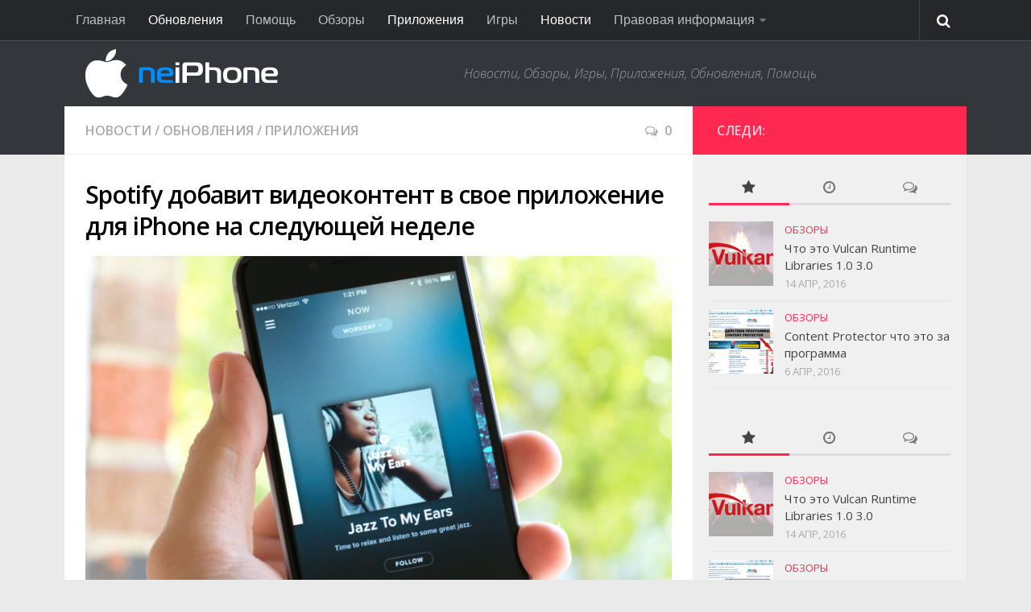

--- FILE ---
content_type: text/html; charset=UTF-8
request_url: https://neiphone.com/spotify-dobavit-videokontent-v-svoe-prilozhenie-dlya-iphone-na-sleduyushhey-nedele
body_size: 17645
content:
<!DOCTYPE html> 
<html class="no-js" lang="ru-RU">

<head>
	<meta charset="UTF-8">
	<meta name="viewport" content="width=device-width, initial-scale=1.0">

	<title>Spotify добавит видеоконтент в свое приложение для iPhone на следующей неделе</title>

	<link rel="pingback" href="http://neiphone.com/xmlrpc.php">
	<link rel="shortcut icon" type="image/ico" href="http://neiphone.com/favicon.ico" />
	<meta name='robots' content='max-image-preview:large' />
<script>document.documentElement.className = document.documentElement.className.replace("no-js","js");</script>

<!-- This site is optimized with the Yoast SEO plugin v13.3 - https://yoast.com/wordpress/plugins/seo/ -->
<meta name="robots" content="max-snippet:-1, max-image-preview:large, max-video-preview:-1"/>
<link rel="canonical" href="https://neiphone.com/spotify-dobavit-videokontent-v-svoe-prilozhenie-dlya-iphone-na-sleduyushhey-nedele" />
<meta property="og:locale" content="ru_RU" />
<meta property="og:type" content="article" />
<meta property="og:title" content="Spotify добавит видеоконтент в свое приложение для iPhone на следующей неделе" />
<meta property="og:description" content="Некоторые пользователи Spotify на iPhone смогут смотреть видео, транслировать музыку, и все это примерно через неделю. Приложение будет обновлено для поддержки видеоконтента для пользователей в США, Великобритании, Германии и Швеции. Spotify впервые объявил о&#046;&#046;&#046;" />
<meta property="og:url" content="https://neiphone.com/spotify-dobavit-videokontent-v-svoe-prilozhenie-dlya-iphone-na-sleduyushhey-nedele" />
<meta property="og:site_name" content="Neiphone.com" />
<meta property="article:publisher" content="https://www.facebook.com/neiphone" />
<meta property="article:tag" content="Spotify" />
<meta property="article:tag" content="видеоконтент" />
<meta property="article:section" content="новости" />
<meta property="article:published_time" content="2016-01-26T01:50:07+00:00" />
<meta property="og:image" content="https://neiphone.com/wp-content/uploads/2016/01/spotify-now-iphone6-hero.jpg" />
<meta property="og:image:secure_url" content="https://neiphone.com/wp-content/uploads/2016/01/spotify-now-iphone6-hero.jpg" />
<meta property="og:image:width" content="1600" />
<meta property="og:image:height" content="1200" />
<script type='application/ld+json' class='yoast-schema-graph yoast-schema-graph--main'>{"@context":"https://schema.org","@graph":[{"@type":"WebSite","@id":"https://neiphone.com/#website","url":"https://neiphone.com/","name":"Neiphone.com","inLanguage":"ru-RU","description":"\u041d\u043e\u0432\u043e\u0441\u0442\u0438, \u041e\u0431\u0437\u043e\u0440\u044b, \u0418\u0433\u0440\u044b, \u041f\u0440\u0438\u043b\u043e\u0436\u0435\u043d\u0438\u044f, \u041e\u0431\u043d\u043e\u0432\u043b\u0435\u043d\u0438\u044f, \u041f\u043e\u043c\u043e\u0449\u044c","potentialAction":[{"@type":"SearchAction","target":"https://neiphone.com/?s={search_term_string}","query-input":"required name=search_term_string"}]},{"@type":"ImageObject","@id":"https://neiphone.com/spotify-dobavit-videokontent-v-svoe-prilozhenie-dlya-iphone-na-sleduyushhey-nedele#primaryimage","inLanguage":"ru-RU","url":"https://neiphone.com/wp-content/uploads/2016/01/spotify-now-iphone6-hero.jpg","width":1600,"height":1200},{"@type":"WebPage","@id":"https://neiphone.com/spotify-dobavit-videokontent-v-svoe-prilozhenie-dlya-iphone-na-sleduyushhey-nedele#webpage","url":"https://neiphone.com/spotify-dobavit-videokontent-v-svoe-prilozhenie-dlya-iphone-na-sleduyushhey-nedele","name":"Spotify \u0434\u043e\u0431\u0430\u0432\u0438\u0442 \u0432\u0438\u0434\u0435\u043e\u043a\u043e\u043d\u0442\u0435\u043d\u0442 \u0432 \u0441\u0432\u043e\u0435 \u043f\u0440\u0438\u043b\u043e\u0436\u0435\u043d\u0438\u0435 \u0434\u043b\u044f iPhone \u043d\u0430 \u0441\u043b\u0435\u0434\u0443\u044e\u0449\u0435\u0439 \u043d\u0435\u0434\u0435\u043b\u0435","isPartOf":{"@id":"https://neiphone.com/#website"},"inLanguage":"ru-RU","primaryImageOfPage":{"@id":"https://neiphone.com/spotify-dobavit-videokontent-v-svoe-prilozhenie-dlya-iphone-na-sleduyushhey-nedele#primaryimage"},"datePublished":"2016-01-26T01:50:07+00:00","dateModified":"2016-01-26T01:50:07+00:00","author":{"@id":"https://neiphone.com/#/schema/person/aa864f3ae28cf9ce2391729bd05b1036"},"potentialAction":[{"@type":"ReadAction","target":["https://neiphone.com/spotify-dobavit-videokontent-v-svoe-prilozhenie-dlya-iphone-na-sleduyushhey-nedele"]}]},{"@type":["Person"],"@id":"https://neiphone.com/#/schema/person/aa864f3ae28cf9ce2391729bd05b1036","name":"dantes","image":{"@type":"ImageObject","@id":"https://neiphone.com/#authorlogo","inLanguage":"ru-RU","url":"https://secure.gravatar.com/avatar/be6a66f661d6481963cd7245cd5b7925?s=96&d=mm&r=g","caption":"dantes"},"sameAs":[]}]}</script>
<!-- / Yoast SEO plugin. -->

<link rel='dns-prefetch' href='//s.w.org' />
<link rel="alternate" type="application/rss+xml" title="Neiphone.com &raquo; Лента" href="https://neiphone.com/feed" />
<link rel="alternate" type="application/rss+xml" title="Neiphone.com &raquo; Лента комментариев" href="https://neiphone.com/comments/feed" />
<link href="//fonts.googleapis.com/css?family=Open+Sans:400,400italic,300italic,300,600&subset=latin,cyrillic-ext" rel="stylesheet" type="text/css">
<link rel="alternate" type="application/rss+xml" title="Neiphone.com &raquo; Лента комментариев к &laquo;Spotify добавит видеоконтент в свое приложение для iPhone на следующей неделе&raquo;" href="https://neiphone.com/spotify-dobavit-videokontent-v-svoe-prilozhenie-dlya-iphone-na-sleduyushhey-nedele/feed" />
<script type="text/javascript">
window._wpemojiSettings = {"baseUrl":"https:\/\/s.w.org\/images\/core\/emoji\/14.0.0\/72x72\/","ext":".png","svgUrl":"https:\/\/s.w.org\/images\/core\/emoji\/14.0.0\/svg\/","svgExt":".svg","source":{"concatemoji":"https:\/\/neiphone.com\/wp-includes\/js\/wp-emoji-release.min.js?ver=6.0.1"}};
/*! This file is auto-generated */
!function(e,a,t){var n,r,o,i=a.createElement("canvas"),p=i.getContext&&i.getContext("2d");function s(e,t){var a=String.fromCharCode,e=(p.clearRect(0,0,i.width,i.height),p.fillText(a.apply(this,e),0,0),i.toDataURL());return p.clearRect(0,0,i.width,i.height),p.fillText(a.apply(this,t),0,0),e===i.toDataURL()}function c(e){var t=a.createElement("script");t.src=e,t.defer=t.type="text/javascript",a.getElementsByTagName("head")[0].appendChild(t)}for(o=Array("flag","emoji"),t.supports={everything:!0,everythingExceptFlag:!0},r=0;r<o.length;r++)t.supports[o[r]]=function(e){if(!p||!p.fillText)return!1;switch(p.textBaseline="top",p.font="600 32px Arial",e){case"flag":return s([127987,65039,8205,9895,65039],[127987,65039,8203,9895,65039])?!1:!s([55356,56826,55356,56819],[55356,56826,8203,55356,56819])&&!s([55356,57332,56128,56423,56128,56418,56128,56421,56128,56430,56128,56423,56128,56447],[55356,57332,8203,56128,56423,8203,56128,56418,8203,56128,56421,8203,56128,56430,8203,56128,56423,8203,56128,56447]);case"emoji":return!s([129777,127995,8205,129778,127999],[129777,127995,8203,129778,127999])}return!1}(o[r]),t.supports.everything=t.supports.everything&&t.supports[o[r]],"flag"!==o[r]&&(t.supports.everythingExceptFlag=t.supports.everythingExceptFlag&&t.supports[o[r]]);t.supports.everythingExceptFlag=t.supports.everythingExceptFlag&&!t.supports.flag,t.DOMReady=!1,t.readyCallback=function(){t.DOMReady=!0},t.supports.everything||(n=function(){t.readyCallback()},a.addEventListener?(a.addEventListener("DOMContentLoaded",n,!1),e.addEventListener("load",n,!1)):(e.attachEvent("onload",n),a.attachEvent("onreadystatechange",function(){"complete"===a.readyState&&t.readyCallback()})),(e=t.source||{}).concatemoji?c(e.concatemoji):e.wpemoji&&e.twemoji&&(c(e.twemoji),c(e.wpemoji)))}(window,document,window._wpemojiSettings);
</script>
<style type="text/css">
img.wp-smiley,
img.emoji {
	display: inline !important;
	border: none !important;
	box-shadow: none !important;
	height: 1em !important;
	width: 1em !important;
	margin: 0 0.07em !important;
	vertical-align: -0.1em !important;
	background: none !important;
	padding: 0 !important;
}
</style>
	<link rel='stylesheet' id='wp-block-library-css'  href='https://neiphone.com/wp-includes/css/dist/block-library/style.min.css?ver=6.0.1' type='text/css' media='all' />
<style id='global-styles-inline-css' type='text/css'>
body{--wp--preset--color--black: #000000;--wp--preset--color--cyan-bluish-gray: #abb8c3;--wp--preset--color--white: #ffffff;--wp--preset--color--pale-pink: #f78da7;--wp--preset--color--vivid-red: #cf2e2e;--wp--preset--color--luminous-vivid-orange: #ff6900;--wp--preset--color--luminous-vivid-amber: #fcb900;--wp--preset--color--light-green-cyan: #7bdcb5;--wp--preset--color--vivid-green-cyan: #00d084;--wp--preset--color--pale-cyan-blue: #8ed1fc;--wp--preset--color--vivid-cyan-blue: #0693e3;--wp--preset--color--vivid-purple: #9b51e0;--wp--preset--gradient--vivid-cyan-blue-to-vivid-purple: linear-gradient(135deg,rgba(6,147,227,1) 0%,rgb(155,81,224) 100%);--wp--preset--gradient--light-green-cyan-to-vivid-green-cyan: linear-gradient(135deg,rgb(122,220,180) 0%,rgb(0,208,130) 100%);--wp--preset--gradient--luminous-vivid-amber-to-luminous-vivid-orange: linear-gradient(135deg,rgba(252,185,0,1) 0%,rgba(255,105,0,1) 100%);--wp--preset--gradient--luminous-vivid-orange-to-vivid-red: linear-gradient(135deg,rgba(255,105,0,1) 0%,rgb(207,46,46) 100%);--wp--preset--gradient--very-light-gray-to-cyan-bluish-gray: linear-gradient(135deg,rgb(238,238,238) 0%,rgb(169,184,195) 100%);--wp--preset--gradient--cool-to-warm-spectrum: linear-gradient(135deg,rgb(74,234,220) 0%,rgb(151,120,209) 20%,rgb(207,42,186) 40%,rgb(238,44,130) 60%,rgb(251,105,98) 80%,rgb(254,248,76) 100%);--wp--preset--gradient--blush-light-purple: linear-gradient(135deg,rgb(255,206,236) 0%,rgb(152,150,240) 100%);--wp--preset--gradient--blush-bordeaux: linear-gradient(135deg,rgb(254,205,165) 0%,rgb(254,45,45) 50%,rgb(107,0,62) 100%);--wp--preset--gradient--luminous-dusk: linear-gradient(135deg,rgb(255,203,112) 0%,rgb(199,81,192) 50%,rgb(65,88,208) 100%);--wp--preset--gradient--pale-ocean: linear-gradient(135deg,rgb(255,245,203) 0%,rgb(182,227,212) 50%,rgb(51,167,181) 100%);--wp--preset--gradient--electric-grass: linear-gradient(135deg,rgb(202,248,128) 0%,rgb(113,206,126) 100%);--wp--preset--gradient--midnight: linear-gradient(135deg,rgb(2,3,129) 0%,rgb(40,116,252) 100%);--wp--preset--duotone--dark-grayscale: url('#wp-duotone-dark-grayscale');--wp--preset--duotone--grayscale: url('#wp-duotone-grayscale');--wp--preset--duotone--purple-yellow: url('#wp-duotone-purple-yellow');--wp--preset--duotone--blue-red: url('#wp-duotone-blue-red');--wp--preset--duotone--midnight: url('#wp-duotone-midnight');--wp--preset--duotone--magenta-yellow: url('#wp-duotone-magenta-yellow');--wp--preset--duotone--purple-green: url('#wp-duotone-purple-green');--wp--preset--duotone--blue-orange: url('#wp-duotone-blue-orange');--wp--preset--font-size--small: 13px;--wp--preset--font-size--medium: 20px;--wp--preset--font-size--large: 36px;--wp--preset--font-size--x-large: 42px;}.has-black-color{color: var(--wp--preset--color--black) !important;}.has-cyan-bluish-gray-color{color: var(--wp--preset--color--cyan-bluish-gray) !important;}.has-white-color{color: var(--wp--preset--color--white) !important;}.has-pale-pink-color{color: var(--wp--preset--color--pale-pink) !important;}.has-vivid-red-color{color: var(--wp--preset--color--vivid-red) !important;}.has-luminous-vivid-orange-color{color: var(--wp--preset--color--luminous-vivid-orange) !important;}.has-luminous-vivid-amber-color{color: var(--wp--preset--color--luminous-vivid-amber) !important;}.has-light-green-cyan-color{color: var(--wp--preset--color--light-green-cyan) !important;}.has-vivid-green-cyan-color{color: var(--wp--preset--color--vivid-green-cyan) !important;}.has-pale-cyan-blue-color{color: var(--wp--preset--color--pale-cyan-blue) !important;}.has-vivid-cyan-blue-color{color: var(--wp--preset--color--vivid-cyan-blue) !important;}.has-vivid-purple-color{color: var(--wp--preset--color--vivid-purple) !important;}.has-black-background-color{background-color: var(--wp--preset--color--black) !important;}.has-cyan-bluish-gray-background-color{background-color: var(--wp--preset--color--cyan-bluish-gray) !important;}.has-white-background-color{background-color: var(--wp--preset--color--white) !important;}.has-pale-pink-background-color{background-color: var(--wp--preset--color--pale-pink) !important;}.has-vivid-red-background-color{background-color: var(--wp--preset--color--vivid-red) !important;}.has-luminous-vivid-orange-background-color{background-color: var(--wp--preset--color--luminous-vivid-orange) !important;}.has-luminous-vivid-amber-background-color{background-color: var(--wp--preset--color--luminous-vivid-amber) !important;}.has-light-green-cyan-background-color{background-color: var(--wp--preset--color--light-green-cyan) !important;}.has-vivid-green-cyan-background-color{background-color: var(--wp--preset--color--vivid-green-cyan) !important;}.has-pale-cyan-blue-background-color{background-color: var(--wp--preset--color--pale-cyan-blue) !important;}.has-vivid-cyan-blue-background-color{background-color: var(--wp--preset--color--vivid-cyan-blue) !important;}.has-vivid-purple-background-color{background-color: var(--wp--preset--color--vivid-purple) !important;}.has-black-border-color{border-color: var(--wp--preset--color--black) !important;}.has-cyan-bluish-gray-border-color{border-color: var(--wp--preset--color--cyan-bluish-gray) !important;}.has-white-border-color{border-color: var(--wp--preset--color--white) !important;}.has-pale-pink-border-color{border-color: var(--wp--preset--color--pale-pink) !important;}.has-vivid-red-border-color{border-color: var(--wp--preset--color--vivid-red) !important;}.has-luminous-vivid-orange-border-color{border-color: var(--wp--preset--color--luminous-vivid-orange) !important;}.has-luminous-vivid-amber-border-color{border-color: var(--wp--preset--color--luminous-vivid-amber) !important;}.has-light-green-cyan-border-color{border-color: var(--wp--preset--color--light-green-cyan) !important;}.has-vivid-green-cyan-border-color{border-color: var(--wp--preset--color--vivid-green-cyan) !important;}.has-pale-cyan-blue-border-color{border-color: var(--wp--preset--color--pale-cyan-blue) !important;}.has-vivid-cyan-blue-border-color{border-color: var(--wp--preset--color--vivid-cyan-blue) !important;}.has-vivid-purple-border-color{border-color: var(--wp--preset--color--vivid-purple) !important;}.has-vivid-cyan-blue-to-vivid-purple-gradient-background{background: var(--wp--preset--gradient--vivid-cyan-blue-to-vivid-purple) !important;}.has-light-green-cyan-to-vivid-green-cyan-gradient-background{background: var(--wp--preset--gradient--light-green-cyan-to-vivid-green-cyan) !important;}.has-luminous-vivid-amber-to-luminous-vivid-orange-gradient-background{background: var(--wp--preset--gradient--luminous-vivid-amber-to-luminous-vivid-orange) !important;}.has-luminous-vivid-orange-to-vivid-red-gradient-background{background: var(--wp--preset--gradient--luminous-vivid-orange-to-vivid-red) !important;}.has-very-light-gray-to-cyan-bluish-gray-gradient-background{background: var(--wp--preset--gradient--very-light-gray-to-cyan-bluish-gray) !important;}.has-cool-to-warm-spectrum-gradient-background{background: var(--wp--preset--gradient--cool-to-warm-spectrum) !important;}.has-blush-light-purple-gradient-background{background: var(--wp--preset--gradient--blush-light-purple) !important;}.has-blush-bordeaux-gradient-background{background: var(--wp--preset--gradient--blush-bordeaux) !important;}.has-luminous-dusk-gradient-background{background: var(--wp--preset--gradient--luminous-dusk) !important;}.has-pale-ocean-gradient-background{background: var(--wp--preset--gradient--pale-ocean) !important;}.has-electric-grass-gradient-background{background: var(--wp--preset--gradient--electric-grass) !important;}.has-midnight-gradient-background{background: var(--wp--preset--gradient--midnight) !important;}.has-small-font-size{font-size: var(--wp--preset--font-size--small) !important;}.has-medium-font-size{font-size: var(--wp--preset--font-size--medium) !important;}.has-large-font-size{font-size: var(--wp--preset--font-size--large) !important;}.has-x-large-font-size{font-size: var(--wp--preset--font-size--x-large) !important;}
</style>
<link rel='stylesheet' id='fancybox-css'  href='https://neiphone.com/wp-content/plugins/fancybox-for-wordpress/assets/css/fancybox.css?ver=1.3.4' type='text/css' media='all' />
<link rel='stylesheet' id='style-css'  href='https://neiphone.com/wp-content/themes/hueman/style.css?ver=6.0.1' type='text/css' media='all' />
<link rel='stylesheet' id='responsive-css'  href='https://neiphone.com/wp-content/themes/hueman/responsive.css?ver=6.0.1' type='text/css' media='all' />
<link rel='stylesheet' id='font-awesome-css'  href='https://neiphone.com/wp-content/themes/hueman/fonts/font-awesome.min.css?ver=6.0.1' type='text/css' media='all' />
<script type='text/javascript' src='https://neiphone.com/wp-content/plugins/wp-yandex-metrika/assets/YmEc.min.js?ver=1.1.7' id='wp-yandex-metrika_YmEc-js'></script>
<script type='text/javascript' src='https://neiphone.com/wp-includes/js/jquery/jquery.min.js?ver=3.6.0' id='jquery-core-js'></script>
<script type='text/javascript' src='https://neiphone.com/wp-includes/js/jquery/jquery-migrate.min.js?ver=3.3.2' id='jquery-migrate-js'></script>
<script type='text/javascript' src='https://neiphone.com/wp-content/plugins/wp-yandex-metrika/assets/frontend.min.js?ver=1.1.7' id='wp-yandex-metrika_frontend-js'></script>
<script type='text/javascript' src='https://neiphone.com/wp-content/plugins/fancybox-for-wordpress/assets/js/jquery.fancybox.js?ver=1.3.4' id='fancybox-js'></script>
<script type='text/javascript' src='https://neiphone.com/wp-content/themes/hueman/js/jquery.flexslider.min.js?ver=6.0.1' id='flexslider-js'></script>
<link rel="https://api.w.org/" href="https://neiphone.com/wp-json/" /><link rel="alternate" type="application/json" href="https://neiphone.com/wp-json/wp/v2/posts/2680" /><link rel="EditURI" type="application/rsd+xml" title="RSD" href="https://neiphone.com/xmlrpc.php?rsd" />
<link rel="wlwmanifest" type="application/wlwmanifest+xml" href="https://neiphone.com/wp-includes/wlwmanifest.xml" /> 
<meta name="generator" content="WordPress 6.0.1" />
<link rel='shortlink' href='https://neiphone.com/?p=2680' />
<link rel="alternate" type="application/json+oembed" href="https://neiphone.com/wp-json/oembed/1.0/embed?url=https%3A%2F%2Fneiphone.com%2Fspotify-dobavit-videokontent-v-svoe-prilozhenie-dlya-iphone-na-sleduyushhey-nedele" />
<link rel="alternate" type="text/xml+oembed" href="https://neiphone.com/wp-json/oembed/1.0/embed?url=https%3A%2F%2Fneiphone.com%2Fspotify-dobavit-videokontent-v-svoe-prilozhenie-dlya-iphone-na-sleduyushhey-nedele&#038;format=xml" />

<!-- Fancybox for WordPress v3.2.6 -->
<style type="text/css">
	.fancybox-slide--image .fancybox-content{background-color: #FFFFFF}div.fancybox-caption{display:none !important;}
	
	img.fancybox-image{border-width:10px;border-color:#FFFFFF;border-style:solid;height:auto;}
	div.fancybox-bg{background-color:rgba(102,102,102,0.3);opacity:1 !important;}div.fancybox-content{border-color:#FFFFFF}
	div#fancybox-title{background-color:#FFFFFF}
	div.fancybox-content{background-color:#FFFFFF}
	div#fancybox-title-inside{color:#333333}
	
	
	
	div.fancybox-caption p.caption-title{display:inline-block}
	div.fancybox-caption p.caption-title{font-size:14px}
	div.fancybox-caption p.caption-title{color:#333333}
	div.fancybox-caption {color:#333333}div.fancybox-caption p.caption-title {background:#fff; width:auto;padding:10px 30px;}div.fancybox-content p.caption-title{color:#333333;margin: 0;padding: 5px 0;}
</style><script type="text/javascript">
	jQuery(function(){

		jQuery.fn.getTitle = function() { // Copy the title of every IMG tag and add it to its parent A so that fancybox can show titles
			var arr = jQuery("a[data-fancybox]");
									jQuery.each(arr, function() {
										var title = jQuery(this).children("img").attr("title");
										 var caption = jQuery(this).next("figcaption").html();
                                        if(caption && title){jQuery(this).attr("title",title+" " + caption)}else if(title){ jQuery(this).attr("title",title);}else if(caption){jQuery(this).attr("title",caption);}
									});			}

		// Supported file extensions

                var thumbnails = jQuery("a:has(img)").not(".nolightbox").not('.envira-gallery-link').not('.ngg-simplelightbox').filter(function () {
            return /\.(jpe?g|png|gif|mp4|webp|bmp|pdf)(\?[^/]*)*$/i.test(jQuery(this).attr('href'))
        });
        

		// Add data-type iframe for links that are not images or videos.
        var iframeLinks = jQuery('.fancyboxforwp').filter( function() { return ! /\.(jpe?g|png|gif|mp4|webp|bmp|pdf)(\?[^/]*)*$/i.test(jQuery(this).attr('href')) }).filter( function() { return ! /vimeo|youtube/i.test(jQuery(this).attr('href')) });
        iframeLinks.attr({ "data-type" : "iframe" }).getTitle();

				// Gallery All
		thumbnails.addClass("fancyboxforwp").attr("data-fancybox","gallery").getTitle();
        iframeLinks.attr({ "data-fancybox":"gallery" }).getTitle();

		// Gallery type NONE
		


		// Call fancybox and apply it on any link with a rel atribute that starts with "fancybox", with the options set on the admin panel
		jQuery("a.fancyboxforwp").fancyboxforwp({
			loop: false,
			smallBtn: true,
			zoomOpacity: "auto",
			animationEffect: "fade",
			animationDuration: 500,
			transitionEffect: "fade",
			transitionDuration : "300",
			overlayShow: true,
			overlayOpacity: "0.3",
			titleShow: true,
			titlePosition: "inside",
			keyboard: true,
			showCloseButton: true,
			arrows: true,
			clickContent: "close",
            clickSlide: "close",
            mobile:{
                clickContent: function(current, event) {
                    return current.type === "image" ? "close" : false;
                },
                clickSlide: function(current, event) {
                    return current.type === "image" ? "close" : "close";
                },
            },
			wheel: false,
			toolbar: true,
			preventCaptionOverlap: true,
			onInit: function() { },			onDeactivate: function() { },			beforeClose: function() { },			afterShow: function() { },			afterClose: function() { },			caption : function( instance, item ) {var testing = jQuery(this).context.title;var caption = jQuery(this).data('caption') || '';if ( item.type === 'image' && testing.length ) {caption = (caption.length ? caption + '<br />' : '') + '<p class="caption-title">'+testing+'</p>' ;}return caption;},
			afterLoad : function( instance, current ) {current.$content.append('<div class=\"fancybox-custom-caption inside-caption\" style=\" position: absolute;left:0;right:0;color:#000;margin:0 auto;bottom:0;text-align:center;background-color:#FFFFFF \">' + current.opts.caption + '</div>');},
					});
		
	})
</script>
<!-- END Fancybox for WordPress -->
<!--[if lt IE 9]>
<script src="https://neiphone.com/wp-content/themes/hueman/js/ie/html5.js"></script>
<script src="https://neiphone.com/wp-content/themes/hueman/js/ie/selectivizr.js"></script>
<![endif]-->
<!-- Yandex.Metrika counter -->
<script type="text/javascript" >
   (function(m,e,t,r,i,k,a){m[i]=m[i]||function(){(m[i].a=m[i].a||[]).push(arguments)};
   m[i].l=1*new Date();
   for (var j = 0; j < document.scripts.length; j++) {if (document.scripts[j].src === r) { return; }}
   k=e.createElement(t),a=e.getElementsByTagName(t)[0],k.async=1,k.src=r,a.parentNode.insertBefore(k,a)})
   (window, document, "script", "https://mc.yandex.ru/metrika/tag.js", "ym");

   ym(90988364, "init", {
        clickmap:true,
        trackLinks:true,
        accurateTrackBounce:true
   });
</script>
<noscript><div><img src="https://mc.yandex.ru/watch/90988364" style="position:absolute; left:-9999px;" alt="" /></div></noscript>
<!-- /Yandex.Metrika counter -->        <!-- Yandex.Metrica counter -->
        <script type="text/javascript">
            (function (m, e, t, r, i, k, a) {
                m[i] = m[i] || function () {
                    (m[i].a = m[i].a || []).push(arguments)
                };
                m[i].l = 1 * new Date();
                k = e.createElement(t), a = e.getElementsByTagName(t)[0], k.async = 1, k.src = r, a.parentNode.insertBefore(k, a)
            })
            (window, document, "script", "https://mc.yandex.ru/metrika/tag.js", "ym");

            ym("90988364", "init", {
                clickmap: true,
                trackLinks: true,
                accurateTrackBounce: true,
                webvisor: true,
                ecommerce: "dataLayer",
                params: {
                    __ym: {
                        "ymCmsPlugin": {
                            "cms": "wordpress",
                            "cmsVersion":"6.0",
                            "pluginVersion": "1.1.7",
                            "ymCmsRip": "1300910789"
                        }
                    }
                }
            });
        </script>
        <!-- /Yandex.Metrica counter -->
        <style type="text/css">
/* Dynamic CSS: For no styles in head, copy and put the css below in your custom.css or child theme's style.css, disable dynamic styles */
body { font-family: "Open Sans", Arial, sans-serif; }
.boxed #wrapper, .container-inner { max-width: 1120px; }
.sidebar .widget { padding-left: 20px; padding-right: 20px; padding-top: 20px; }

::selection { background-color: #ff2851; }
::-moz-selection { background-color: #ff2851; }

a,
.themeform label .required,
#flexslider-featured .flex-direction-nav .flex-next:hover,
#flexslider-featured .flex-direction-nav .flex-prev:hover,
.post-hover:hover .post-title a,
.post-title a:hover,
.s1 .post-nav li a:hover i,
.content .post-nav li a:hover i,
.post-related a:hover,
.s1 .widget_rss ul li a,
#footer .widget_rss ul li a,
.s1 .widget_calendar a,
#footer .widget_calendar a,
.s1 .alx-tab .tab-item-category a,
.s1 .alx-posts .post-item-category a,
.s1 .alx-tab li:hover .tab-item-title a,
.s1 .alx-tab li:hover .tab-item-comment a,
.s1 .alx-posts li:hover .post-item-title a,
#footer .alx-tab .tab-item-category a,
#footer .alx-posts .post-item-category a,
#footer .alx-tab li:hover .tab-item-title a,
#footer .alx-tab li:hover .tab-item-comment a,
#footer .alx-posts li:hover .post-item-title a,
.comment-tabs li.active a,
.comment-awaiting-moderation,
.child-menu a:hover,
.child-menu .current_page_item > a,
.wp-pagenavi a { color: #ff2851; }

.themeform input[type="submit"],
.themeform button[type="submit"],
.s1 .sidebar-top,
.s1 .sidebar-toggle,
#flexslider-featured .flex-control-nav li a.flex-active,
.post-tags a:hover,
.s1 .widget_calendar caption,
#footer .widget_calendar caption,
.author-bio .bio-avatar:after,
.commentlist li.bypostauthor > .comment-body:after,
.commentlist li.comment-author-admin > .comment-body:after { background-color: #ff2851; }

.post-format .format-container { border-color: #ff2851; }

.s1 .alx-tabs-nav li.active a,
#footer .alx-tabs-nav li.active a,
.comment-tabs li.active a,
.wp-pagenavi a:hover,
.wp-pagenavi a:active,
.wp-pagenavi span.current { border-bottom-color: #ff2851!important; }				
				

.s2 .post-nav li a:hover i,
.s2 .widget_rss ul li a,
.s2 .widget_calendar a,
.s2 .alx-tab .tab-item-category a,
.s2 .alx-posts .post-item-category a,
.s2 .alx-tab li:hover .tab-item-title a,
.s2 .alx-tab li:hover .tab-item-comment a,
.s2 .alx-posts li:hover .post-item-title a { color: #008eff; }

.s2 .sidebar-top,
.s2 .sidebar-toggle,
.post-comments,
.jp-play-bar,
.jp-volume-bar-value,
.s2 .widget_calendar caption { background-color: #008eff; }

.s2 .alx-tabs-nav li.active a { border-bottom-color: #008eff; }
.post-comments span:before { border-right-color: #008eff; }				
				
</style>
<meta name='yandex-verification' content='5628f170d4a3fd14' />
<meta name="google-site-verification" content="nBu5Ehv-gTueRCZOuTsEF_OJ7SkL-ZftgwjIdHpkhO8" />
<meta name="cd133e0b356dba517fc622aa240b7ae2" content="">
<meta name="139a008cb626b1f89fa7b81fa1cd82df" content="">
	

	

	
<!-- Put this script tag to the <head> of your page -->
<script type="text/javascript" src="//vk.com/js/api/openapi.js?121"></script>

<script type="text/javascript">
  VK.init({apiId: 5398556, onlyWidgets: true});
</script>
<meta name="telderi" content="fb779bcadc84dcf2399185a0b5e355a5" />
</head>

<body class="post-template-default single single-post postid-2680 single-format-standard col-2cl full-width topbar-enabled chrome">


<div id="wrapper">

	<header id="header">

					<nav class="nav-container group" id="nav-topbar">
				<div class="nav-toggle"><i class="fa fa-bars"></i></div>
				<div class="nav-text"><!-- put your mobile menu text here --></div>
				<div class="nav-wrap container"><ul id="menu-kategorii" class="nav container-inner group"><li id="menu-item-428" class="menu-item menu-item-type-custom menu-item-object-custom menu-item-home menu-item-428"><a href="http://neiphone.com/">Главная</a></li>
<li id="menu-item-423" class="menu-item menu-item-type-taxonomy menu-item-object-category current-post-ancestor current-menu-parent current-post-parent menu-item-423"><a href="https://neiphone.com/category/update">Обновления</a></li>
<li id="menu-item-424" class="menu-item menu-item-type-taxonomy menu-item-object-category menu-item-424"><a href="https://neiphone.com/category/help">Помощь</a></li>
<li id="menu-item-425" class="menu-item menu-item-type-taxonomy menu-item-object-category menu-item-425"><a href="https://neiphone.com/category/review">Обзоры</a></li>
<li id="menu-item-426" class="menu-item menu-item-type-taxonomy menu-item-object-category current-post-ancestor current-menu-parent current-post-parent menu-item-426"><a href="https://neiphone.com/category/apps">Приложения</a></li>
<li id="menu-item-427" class="menu-item menu-item-type-taxonomy menu-item-object-category menu-item-427"><a href="https://neiphone.com/category/games">Игры</a></li>
<li id="menu-item-422" class="menu-item menu-item-type-taxonomy menu-item-object-category current-post-ancestor current-menu-parent current-post-parent menu-item-422"><a href="https://neiphone.com/category/news">Новости</a></li>
<li id="menu-item-4146" class="menu-item menu-item-type-post_type menu-item-object-page menu-item-has-children menu-item-4146"><a href="https://neiphone.com/ruls">Правовая информация</a>
<ul class="sub-menu">
	<li id="menu-item-4147" class="menu-item menu-item-type-post_type menu-item-object-page menu-item-4147"><a href="https://neiphone.com/ruls/cookies_policy">Использование Cookie</a></li>
	<li id="menu-item-4148" class="menu-item menu-item-type-post_type menu-item-object-page menu-item-4148"><a href="https://neiphone.com/ruls/privacy">Персональные данные</a></li>
</ul>
</li>
</ul></div>
				
				<div class="container">
					<div class="container-inner">		
						<div class="toggle-search"><i class="fa fa-search"></i></div>
						<div class="search-expand">
							<div class="search-expand-inner">
								<form method="get" class="searchform themeform" action="https://neiphone.com/">
	<div>
		<input type="text" class="search" name="s" onblur="if(this.value=='')this.value='Введите текст для поиска';" onfocus="if(this.value=='Введите текст для поиска')this.value='';" value="Введите текст для поиска" />
	</div>
</form>							</div>
						</div>
					</div><!--/.container-inner-->
				</div><!--/.container-->
				
			</nav><!--/#nav-topbar-->
				
		<div class="container group">
			<div class="container-inner">
				
								<div class="group pad">
					<p class="site-title"><a href="https://neiphone.com/" rel="home"><img src="http://neiphone.com/wp-content/uploads/2014/11/logo-new-1.png" alt="Neiphone.com"></a></p>
					<p class="site-description">Новости, Обзоры, Игры, Приложения, Обновления, Помощь</p>				</div>
												
								
			</div><!--/.container-inner-->
		</div><!--/.container-->
		
	</header><!--/#header-->
	
	<div class="container" id="page">
		<div class="container-inner">			
			<div class="main">
				<div class="main-inner group">
<section class="content">
	
	<div class="page-title pad group">

			<ul class="meta-single group">
			<li class="category"><a href="https://neiphone.com/category/news" rel="category tag">новости</a> <span>/</span> <a href="https://neiphone.com/category/update" rel="category tag">обновления</a> <span>/</span> <a href="https://neiphone.com/category/apps" rel="category tag">приложения</a></li>
						<li class="comments"><a href="https://neiphone.com/spotify-dobavit-videokontent-v-svoe-prilozhenie-dlya-iphone-na-sleduyushhey-nedele#respond"><i class="fa fa-comments-o"></i>0</a></li>
					</ul>
		
	
</div><!--/.page-title-->	
	<div class="pad group">
		
					<article class="post-2680 post type-post status-publish format-standard has-post-thumbnail hentry category-news category-update category-apps tag-spotify tag-videokontent">	
				<div class="post-inner group">
					
					<h1 class="post-title">Spotify добавит видеоконтент в свое приложение для iPhone на следующей неделе</h1>
					
					
										
					<div class="clear"></div>
					
					<div class="entry ">	
						<div class="entry-inner">
							<div class='code-block code-block-1' style='margin: 8px 0; clear: both;'>
<!-- Yandex.RTB R-A-536664-1 -->
<div id="yandex_rtb_R-A-536664-1"></div>
<script type="text/javascript">
    (function(w, d, n, s, t) {
        w[n] = w[n] || [];
        w[n].push(function() {
            Ya.Context.AdvManager.render({
                blockId: "R-A-536664-1",
                renderTo: "yandex_rtb_R-A-536664-1",
                async: true
            });
        });
        t = d.getElementsByTagName("script")[0];
        s = d.createElement("script");
        s.type = "text/javascript";
        s.src = "//an.yandex.ru/system/context.js";
        s.async = true;
        t.parentNode.insertBefore(s, t);
    })(this, this.document, "yandexContextAsyncCallbacks");
</script></div>
<p><a href="http://neiphone.com/wp-content/uploads/2016/01/spotify-now-iphone6-hero.jpg" rel="attachment wp-att-2681"><img class="alignnone size-full wp-image-2681" src="http://neiphone.com/wp-content/uploads/2016/01/spotify-now-iphone6-hero.jpg" alt="spotify-now-iphone6-hero" width="1600" height="1200" srcset="https://neiphone.com/wp-content/uploads/2016/01/spotify-now-iphone6-hero.jpg 1600w, https://neiphone.com/wp-content/uploads/2016/01/spotify-now-iphone6-hero-768x576.jpg 768w, https://neiphone.com/wp-content/uploads/2016/01/spotify-now-iphone6-hero-1024x768.jpg 1024w" sizes="(max-width: 1600px) 100vw, 1600px" /></a></p>
<p>Некоторые пользователи Spotify на iPhone смогут смотреть видео, транслировать музыку, и все это примерно через неделю. Приложение будет обновлено для поддержки видеоконтента для пользователей в США, Великобритании, Германии и Швеции.</p>
<p>Spotify впервые объявил о своих планах насчет видео в мае 2015 и провел пробный запуск функционала в этих странах, согласно Wall Street Journal:</p>
<blockquote><p>Spotify постепенно тестировал видео на своих приложениях в течение последних нескольких месяцев, с менее чем 10% своих пользователей на четырех рынках запуска, сообщил Шива Раджараман, президент Spotify по продуктам. Контент по большей части состоит из коротких клипов (вроде отрывков из шоу Джимми Киммела), хотя некоторые компании, такие как Tastemade, также работают над собственным веб-сериалом о музыке, специально для Spotify.</p></blockquote>
<p>Новый видеоконтент будет доступен и для платной, и для бесплатной подписки Spotify. Сами клипы не будут содержать рекламу, по крайней мере, поначалу, но Spotify верит, что видео станут «важным источником дохода» в будущем – что означает, что реклама однажды все-таки появится.</p>
<div class='code-block code-block-2' style='margin: 8px 0; clear: both;'>
<!-- Yandex.RTB R-A-536664-2 -->
<div id="yandex_rtb_R-A-536664-2"></div>
<script type="text/javascript">
    (function(w, d, n, s, t) {
        w[n] = w[n] || [];
        w[n].push(function() {
            Ya.Context.AdvManager.render({
                blockId: "R-A-536664-2",
                renderTo: "yandex_rtb_R-A-536664-2",
                async: true
            });
        });
        t = d.getElementsByTagName("script")[0];
        s = d.createElement("script");
        s.type = "text/javascript";
        s.src = "//an.yandex.ru/system/context.js";
        s.async = true;
        t.parentNode.insertBefore(s, t);
    })(this, this.document, "yandexContextAsyncCallbacks");
</script></div>
<!-- AI CONTENT END 2 -->
													</div>
												<div class="clear"></div>				
					</div><!--/.entry-->
					
				</div><!--/.post-inner-->	
			</article><!--/.post-->				
				
		<div class="clear"></div>
		
		<p class="post-tags"><span>Метки:</span> <a href="https://neiphone.com/tag/spotify" rel="tag">Spotify</a><a href="https://neiphone.com/tag/videokontent" rel="tag">видеоконтент</a></p>


<center>

&nbsp;</center>

		
				
			<ul class="post-nav group">
		<li class="next"><a href="https://neiphone.com/soobshhaetsya-chto-iphone-klaviatura-ot-microsoft-imeet-rezhim-odnoy-ruki" rel="next"><i class="fa fa-chevron-right"></i><strong>Следующая запись</strong> <span>Сообщается, что iPhone клавиатура от Microsoft имеет режим одной руки</span></a></li>
		<li class="previous"><a href="https://neiphone.com/apple-v-rasteryannosti-iz-za-peregovorov-po-povodu-tv-translyatsiy-soobshhaet-espn" rel="prev"><i class="fa fa-chevron-left"></i><strong>Предыдущая запись</strong> <span>Apple «в растерянности» из-за переговоров по поводу ТВ-трансляций, сообщает ESPN</span></a></li>
	</ul>
		
		

<h4 class="heading">
	<i class="fa fa-hand-o-right"></i>Похожее ...</h4>

<ul class="related-posts group">
	
		<li class="related post-hover">
		<article class="post-214 post type-post status-publish format-standard has-post-thumbnail hentry category-news tag-iphone">

			<div class="post-thumbnail">
				<a href="https://neiphone.com/krazhi-iphone-upali-na-40-v-san-frantsisko-i-na-25-v-nyu-yorke-blagodarya-funktsii-activation-lock" title="Кражи iPhone упали на 40% в Сан-Франциско и на 25% в Нью-Йорке благодаря функции Activation Lock">
											<img width="520" height="245" src="https://neiphone.com/wp-content/uploads/2015/03/apple_care_iphone_6-520x245.jpg" class="attachment-thumb-medium size-thumb-medium wp-post-image" alt="" loading="lazy" srcset="https://neiphone.com/wp-content/uploads/2015/03/apple_care_iphone_6-520x245.jpg 520w, https://neiphone.com/wp-content/uploads/2015/03/apple_care_iphone_6-720x340.jpg 720w" sizes="(max-width: 520px) 100vw, 520px" />																								</a>
									<a class="post-comments" href="https://neiphone.com/krazhi-iphone-upali-na-40-v-san-frantsisko-i-na-25-v-nyu-yorke-blagodarya-funktsii-activation-lock#respond"><span><i class="fa fa-comments-o"></i>0</span></a>
							</div><!--/.post-thumbnail-->
			
			<div class="related-inner">
				
				<h4 class="post-title">
					<a href="https://neiphone.com/krazhi-iphone-upali-na-40-v-san-frantsisko-i-na-25-v-nyu-yorke-blagodarya-funktsii-activation-lock" rel="bookmark" title="Кражи iPhone упали на 40% в Сан-Франциско и на 25% в Нью-Йорке благодаря функции Activation Lock">Кражи iPhone упали на 40% в Сан-Франциско и на 25% в Нью-Йорке благодаря функции Activation Lock</a>
				</h4><!--/.post-title-->
				
				<div class="post-meta group">
					<p class="post-date">13 Мар, 2015</p>
				</div><!--/.post-meta-->
			
			</div><!--/.related-inner-->

		</article>
	</li><!--/.related-->
		<li class="related post-hover">
		<article class="post-1933 post type-post status-publish format-standard has-post-thumbnail hentry category-news tag-apple tag-iphone-7">

			<div class="post-thumbnail">
				<a href="https://neiphone.com/apple-testiruet-novyie-konfiguratsii-dlya-iphone-7-vklyuchaya-besprovodnuyu-zaryadku-podderzhku-dvuh-perednih-kamer-i-mnogoe-drugoe" title="Apple тестирует новые конфигурации для iPhone 7, включая беспроводную зарядку, поддержку двух передних камер и многое другое">
											<img width="520" height="245" src="https://neiphone.com/wp-content/uploads/2015/12/iphone_6s_hand_on_the_deep_press-520x245.jpg" class="attachment-thumb-medium size-thumb-medium wp-post-image" alt="" loading="lazy" srcset="https://neiphone.com/wp-content/uploads/2015/12/iphone_6s_hand_on_the_deep_press-520x245.jpg 520w, https://neiphone.com/wp-content/uploads/2015/12/iphone_6s_hand_on_the_deep_press-720x340.jpg 720w" sizes="(max-width: 520px) 100vw, 520px" />																								</a>
									<a class="post-comments" href="https://neiphone.com/apple-testiruet-novyie-konfiguratsii-dlya-iphone-7-vklyuchaya-besprovodnuyu-zaryadku-podderzhku-dvuh-perednih-kamer-i-mnogoe-drugoe#respond"><span><i class="fa fa-comments-o"></i>0</span></a>
							</div><!--/.post-thumbnail-->
			
			<div class="related-inner">
				
				<h4 class="post-title">
					<a href="https://neiphone.com/apple-testiruet-novyie-konfiguratsii-dlya-iphone-7-vklyuchaya-besprovodnuyu-zaryadku-podderzhku-dvuh-perednih-kamer-i-mnogoe-drugoe" rel="bookmark" title="Apple тестирует новые конфигурации для iPhone 7, включая беспроводную зарядку, поддержку двух передних камер и многое другое">Apple тестирует новые конфигурации для iPhone 7, включая беспроводную зарядку, поддержку двух передних камер и многое другое</a>
				</h4><!--/.post-title-->
				
				<div class="post-meta group">
					<p class="post-date">2 Дек, 2015</p>
				</div><!--/.post-meta-->
			
			</div><!--/.related-inner-->

		</article>
	</li><!--/.related-->
		<li class="related post-hover">
		<article class="post-1201 post type-post status-publish format-standard has-post-thumbnail hentry category-news category-update tag-apple-tv tag-tivo">

			<div class="post-thumbnail">
				<a href="https://neiphone.com/na-tivo-teper-dostupna-potokovaya-translyatsiya-kontenta-apple-tv" title="На TiVo теперь доступна потоковая трансляция контента Apple TV">
											<img width="520" height="245" src="https://neiphone.com/wp-content/uploads/2015/07/TiVo-520x245.png" class="attachment-thumb-medium size-thumb-medium wp-post-image" alt="" loading="lazy" srcset="https://neiphone.com/wp-content/uploads/2015/07/TiVo-520x245.png 520w, https://neiphone.com/wp-content/uploads/2015/07/TiVo-720x340.png 720w" sizes="(max-width: 520px) 100vw, 520px" />																								</a>
									<a class="post-comments" href="https://neiphone.com/na-tivo-teper-dostupna-potokovaya-translyatsiya-kontenta-apple-tv#respond"><span><i class="fa fa-comments-o"></i>0</span></a>
							</div><!--/.post-thumbnail-->
			
			<div class="related-inner">
				
				<h4 class="post-title">
					<a href="https://neiphone.com/na-tivo-teper-dostupna-potokovaya-translyatsiya-kontenta-apple-tv" rel="bookmark" title="На TiVo теперь доступна потоковая трансляция контента Apple TV">На TiVo теперь доступна потоковая трансляция контента Apple TV</a>
				</h4><!--/.post-title-->
				
				<div class="post-meta group">
					<p class="post-date">15 Июл, 2015</p>
				</div><!--/.post-meta-->
			
			</div><!--/.related-inner-->

		</article>
	</li><!--/.related-->
	
</ul><!--/.post-related-->

		
<!-- Put this div tag to the place, where the Comments block will be -->
<div id="vk_comments"></div>
<script type="text/javascript">
VK.Widgets.Comments("vk_comments", {limit: 10, width: "700", attach: "*"});
</script>
		
<section id="comments" class="themeform">
	
	
					<!-- comments open, no comments -->
			
		
		<div id="respond" class="comment-respond">
		<h3 id="reply-title" class="comment-reply-title">Добавить комментарий <small><a rel="nofollow" id="cancel-comment-reply-link" href="/spotify-dobavit-videokontent-v-svoe-prilozhenie-dlya-iphone-na-sleduyushhey-nedele#respond" style="display:none;">Отменить ответ</a></small></h3><form action="https://neiphone.com/wp-comments-post.php" method="post" id="commentform" class="comment-form"><p class="comment-notes"><span id="email-notes">Ваш адрес email не будет опубликован.</span> <span class="required-field-message" aria-hidden="true">Обязательные поля помечены <span class="required" aria-hidden="true">*</span></span></p><p class="comment-form-comment"><label for="comment">Комментарий <span class="required" aria-hidden="true">*</span></label> <textarea autocomplete="nope"  id="j396313f4e"  name="j396313f4e"   cols="45" rows="8" maxlength="65525" required="required"></textarea><textarea id="comment" aria-hidden="true" name="comment" autocomplete="nope" style="padding:0;clip:rect(1px, 1px, 1px, 1px);position:absolute !important;white-space:nowrap;height:1px;width:1px;overflow:hidden;" tabindex="-1"></textarea><script type="text/javascript">document.getElementById("comment").setAttribute( "id", "abd50aa35061305873971cd88421a609" );document.getElementById("j396313f4e").setAttribute( "id", "comment" );</script></p><p class="comment-form-author"><label for="author">Имя <span class="required" aria-hidden="true">*</span></label> <input id="author" name="author" type="text" value="" size="30" maxlength="245" required="required" /></p>
<p class="comment-form-email"><label for="email">Email <span class="required" aria-hidden="true">*</span></label> <input id="email" name="email" type="text" value="" size="30" maxlength="100" aria-describedby="email-notes" required="required" /></p>
<p class="comment-form-url"><label for="url">Сайт</label> <input id="url" name="url" type="text" value="" size="30" maxlength="200" /></p>
<p class="comment-form-cookies-consent"><input id="wp-comment-cookies-consent" name="wp-comment-cookies-consent" type="checkbox" value="yes" /> <label for="wp-comment-cookies-consent">Сохранить моё имя, email и адрес сайта в этом браузере для последующих моих комментариев.</label></p>
<p class="form-submit"><input name="submit" type="submit" id="submit" class="submit" value="Отправить комментарий" /> <input type='hidden' name='comment_post_ID' value='2680' id='comment_post_ID' />
<input type='hidden' name='comment_parent' id='comment_parent' value='0' />
</p></form>	</div><!-- #respond -->
	
</section><!--/#comments-->		
	</div><!--/.pad-->
	
</section><!--/.content-->


	<div class="sidebar s1">
		
		<a class="sidebar-toggle" title="Развернуть Sidebar"><i class="fa icon-sidebar-toggle"></i></a>
		
		<div class="sidebar-content">
			
			<div class="sidebar-top group">
				<p>Следи:</p>
				<ul class="social-links"></ul>			</div>
			
						
						
			<div id="alxtabs-3" class="widget widget_alx_tabs">
<ul class="alx-tabs-nav group tab-count-3"><li class="alx-tab tab-popular"><a href="#tab-popular" title="Популярные записи"><i class="fa fa-star"></i><span>Популярные записи</span></a></li><li class="alx-tab tab-recent"><a href="#tab-recent" title="Последние записи"><i class="fa fa-clock-o"></i><span>Последние записи</span></a></li><li class="alx-tab tab-comments"><a href="#tab-comments" title="Последние комментарии"><i class="fa fa-comments-o"></i><span>Последние комментарии</span></a></li></ul>
	<div class="alx-tabs-container">

	
					
									
			<ul id="tab-recent" class="alx-tab group thumbs-enabled">
								<li>
					
										<div class="tab-item-thumbnail">
						<a href="https://neiphone.com/otvetstvennye-igry-1win" title="Ответственные игры 1вин">
															<img width="160" height="160" src="https://neiphone.com/wp-content/uploads/2024/04/54554756-160x160.jpg" class="attachment-thumb-small size-thumb-small wp-post-image" alt="" loading="lazy" srcset="https://neiphone.com/wp-content/uploads/2024/04/54554756-160x160.jpg 160w, https://neiphone.com/wp-content/uploads/2024/04/54554756-150x150.jpg 150w" sizes="(max-width: 160px) 100vw, 160px" />																																		</a>
					</div>
										
					<div class="tab-item-inner group">
						<p class="tab-item-category"><a href="https://neiphone.com/category/news" rel="category tag">новости</a></p>						<p class="tab-item-title"><a href="https://neiphone.com/otvetstvennye-igry-1win" rel="bookmark" title="Ответственные игры 1вин">Ответственные игры 1вин</a></p>
						<p class="tab-item-date">4 Апр, 2024</p>					</div>
					
				</li>
								<li>
					
										<div class="tab-item-thumbnail">
						<a href="https://neiphone.com/kak-ponyat-yavlyaetsya-li-operator-1win-bezopasnym-i-nadezhnym-partnerom" title="Как понять, является ли оператор 1win безопасным и надежным партнером">
															<img width="160" height="160" src="https://neiphone.com/wp-content/uploads/2024/04/688541213-160x160.jpg" class="attachment-thumb-small size-thumb-small wp-post-image" alt="" loading="lazy" srcset="https://neiphone.com/wp-content/uploads/2024/04/688541213-160x160.jpg 160w, https://neiphone.com/wp-content/uploads/2024/04/688541213-150x150.jpg 150w" sizes="(max-width: 160px) 100vw, 160px" />																																		</a>
					</div>
										
					<div class="tab-item-inner group">
						<p class="tab-item-category"><a href="https://neiphone.com/category/news" rel="category tag">новости</a></p>						<p class="tab-item-title"><a href="https://neiphone.com/kak-ponyat-yavlyaetsya-li-operator-1win-bezopasnym-i-nadezhnym-partnerom" rel="bookmark" title="Как понять, является ли оператор 1win безопасным и надежным партнером">Как понять, является ли оператор 1win безопасным и надежным партнером</a></p>
						<p class="tab-item-date">1 Апр, 2024</p>					</div>
					
				</li>
							</ul><!--/.alx-tab-->

		

						
						<ul id="tab-popular" class="alx-tab group thumbs-enabled">
				
								<li>
				
										<div class="tab-item-thumbnail">
						<a href="https://neiphone.com/chto-eto-vulcan-runtime-libraries" title="Что это Vulcan Runtime Libraries 1.0 3.0">
															<img width="160" height="160" src="https://neiphone.com/wp-content/uploads/2016/04/vulcan-runtime-libraries-prilojenie-160x160.jpg" class="attachment-thumb-small size-thumb-small wp-post-image" alt="Приложение Vulcan Runtime Libraries" loading="lazy" srcset="https://neiphone.com/wp-content/uploads/2016/04/vulcan-runtime-libraries-prilojenie-160x160.jpg 160w, https://neiphone.com/wp-content/uploads/2016/04/vulcan-runtime-libraries-prilojenie-150x150.jpg 150w" sizes="(max-width: 160px) 100vw, 160px" />																																		</a>
					</div>
										
					<div class="tab-item-inner group">
						<p class="tab-item-category"><a href="https://neiphone.com/category/review" rel="category tag">обзоры</a></p>						<p class="tab-item-title"><a href="https://neiphone.com/chto-eto-vulcan-runtime-libraries" rel="bookmark" title="Что это Vulcan Runtime Libraries 1.0 3.0">Что это Vulcan Runtime Libraries 1.0 3.0</a></p>
						<p class="tab-item-date">14 Апр, 2016</p>					</div>
					
				</li>
								<li>
				
										<div class="tab-item-thumbnail">
						<a href="https://neiphone.com/content-protector-chto-eto-za-programma" title="Content Protector что это за программа">
															<img width="160" height="160" src="https://neiphone.com/wp-content/uploads/2016/04/Content-Protector-reklama-160x160.jpg" class="attachment-thumb-small size-thumb-small wp-post-image" alt="Рекламные действия программы Content Protector" loading="lazy" srcset="https://neiphone.com/wp-content/uploads/2016/04/Content-Protector-reklama-160x160.jpg 160w, https://neiphone.com/wp-content/uploads/2016/04/Content-Protector-reklama-150x150.jpg 150w" sizes="(max-width: 160px) 100vw, 160px" />																																		</a>
					</div>
										
					<div class="tab-item-inner group">
						<p class="tab-item-category"><a href="https://neiphone.com/category/review" rel="category tag">обзоры</a></p>						<p class="tab-item-title"><a href="https://neiphone.com/content-protector-chto-eto-za-programma" rel="bookmark" title="Content Protector что это за программа">Content Protector что это за программа</a></p>
						<p class="tab-item-date">6 Апр, 2016</p>					</div>
					
				</li>
							</ul><!--/.alx-tab-->
			
			

		
						
			<ul id="tab-comments" class="alx-tab group avatars-enabled">
								<li>
					
												<div class="tab-item-avatar">
							<a href="https://neiphone.com/apple-pencil-kak-ustanovit#comment-5790">
								<img alt='' src='https://secure.gravatar.com/avatar/2126ff130c98e36f4e8f7ca30d4aaa67?s=96&#038;d=mm&#038;r=g' srcset='https://secure.gravatar.com/avatar/2126ff130c98e36f4e8f7ca30d4aaa67?s=192&#038;d=mm&#038;r=g 2x' class='avatar avatar-96 photo' height='96' width='96' loading='lazy'/>							</a>
						</div>
												
						<div class="tab-item-inner group">
												
							<div class="tab-item-name">Борис says:</div>
							<div class="tab-item-comment"><a href="https://neiphone.com/apple-pencil-kak-ustanovit#comment-5790">Спасибо. Не понятно почему не прилагают такого описания к стилусу?</a></div>
							
						</div>

				</li>
								<li>
					
												<div class="tab-item-avatar">
							<a href="https://neiphone.com/chto-eto-vulcan-runtime-libraries#comment-4136">
								<img alt='' src='https://secure.gravatar.com/avatar/f418b24fd3fcab42de2ea399c814698f?s=96&#038;d=mm&#038;r=g' srcset='https://secure.gravatar.com/avatar/f418b24fd3fcab42de2ea399c814698f?s=192&#038;d=mm&#038;r=g 2x' class='avatar avatar-96 photo' height='96' width='96' loading='lazy'/>							</a>
						</div>
												
						<div class="tab-item-inner group">
												
							<div class="tab-item-name">natalya says:</div>
							<div class="tab-item-comment"><a href="https://neiphone.com/chto-eto-vulcan-runtime-libraries#comment-4136">Я тоже всегда удаляла,думала какая та игра,и ничего нормально.Только я никогда...</a></div>
							
						</div>

				</li>
							</ul><!--/.alx-tab-->

		
			</div>

</div>
<div id="alxtabs-4" class="widget widget_alx_tabs">
<ul class="alx-tabs-nav group tab-count-3"><li class="alx-tab tab-popular"><a href="#tab-popular" title="Популярные записи"><i class="fa fa-star"></i><span>Популярные записи</span></a></li><li class="alx-tab tab-recent"><a href="#tab-recent" title="Последние записи"><i class="fa fa-clock-o"></i><span>Последние записи</span></a></li><li class="alx-tab tab-comments"><a href="#tab-comments" title="Последние комментарии"><i class="fa fa-comments-o"></i><span>Последние комментарии</span></a></li></ul>
	<div class="alx-tabs-container">

	
					
									
			<ul id="tab-recent" class="alx-tab group thumbs-enabled">
								<li>
					
										<div class="tab-item-thumbnail">
						<a href="https://neiphone.com/otvetstvennye-igry-1win" title="Ответственные игры 1вин">
															<img width="160" height="160" src="https://neiphone.com/wp-content/uploads/2024/04/54554756-160x160.jpg" class="attachment-thumb-small size-thumb-small wp-post-image" alt="" loading="lazy" srcset="https://neiphone.com/wp-content/uploads/2024/04/54554756-160x160.jpg 160w, https://neiphone.com/wp-content/uploads/2024/04/54554756-150x150.jpg 150w" sizes="(max-width: 160px) 100vw, 160px" />																																		</a>
					</div>
										
					<div class="tab-item-inner group">
						<p class="tab-item-category"><a href="https://neiphone.com/category/news" rel="category tag">новости</a></p>						<p class="tab-item-title"><a href="https://neiphone.com/otvetstvennye-igry-1win" rel="bookmark" title="Ответственные игры 1вин">Ответственные игры 1вин</a></p>
						<p class="tab-item-date">4 Апр, 2024</p>					</div>
					
				</li>
								<li>
					
										<div class="tab-item-thumbnail">
						<a href="https://neiphone.com/kak-ponyat-yavlyaetsya-li-operator-1win-bezopasnym-i-nadezhnym-partnerom" title="Как понять, является ли оператор 1win безопасным и надежным партнером">
															<img width="160" height="160" src="https://neiphone.com/wp-content/uploads/2024/04/688541213-160x160.jpg" class="attachment-thumb-small size-thumb-small wp-post-image" alt="" loading="lazy" srcset="https://neiphone.com/wp-content/uploads/2024/04/688541213-160x160.jpg 160w, https://neiphone.com/wp-content/uploads/2024/04/688541213-150x150.jpg 150w" sizes="(max-width: 160px) 100vw, 160px" />																																		</a>
					</div>
										
					<div class="tab-item-inner group">
						<p class="tab-item-category"><a href="https://neiphone.com/category/news" rel="category tag">новости</a></p>						<p class="tab-item-title"><a href="https://neiphone.com/kak-ponyat-yavlyaetsya-li-operator-1win-bezopasnym-i-nadezhnym-partnerom" rel="bookmark" title="Как понять, является ли оператор 1win безопасным и надежным партнером">Как понять, является ли оператор 1win безопасным и надежным партнером</a></p>
						<p class="tab-item-date">1 Апр, 2024</p>					</div>
					
				</li>
								<li>
					
										<div class="tab-item-thumbnail">
						<a href="https://neiphone.com/preimushhestva-ispolzovaniya-produktov-apple" title="Преимущества использования продуктов Apple">
															<img width="160" height="160" src="https://neiphone.com/wp-content/uploads/2022/12/the_advantages_of_using_apple_products_1-160x160.jpg" class="attachment-thumb-small size-thumb-small wp-post-image" alt="" loading="lazy" srcset="https://neiphone.com/wp-content/uploads/2022/12/the_advantages_of_using_apple_products_1-160x160.jpg 160w, https://neiphone.com/wp-content/uploads/2022/12/the_advantages_of_using_apple_products_1-150x150.jpg 150w" sizes="(max-width: 160px) 100vw, 160px" />																																		</a>
					</div>
										
					<div class="tab-item-inner group">
						<p class="tab-item-category"><a href="https://neiphone.com/category/news" rel="category tag">новости</a></p>						<p class="tab-item-title"><a href="https://neiphone.com/preimushhestva-ispolzovaniya-produktov-apple" rel="bookmark" title="Преимущества использования продуктов Apple">Преимущества использования продуктов Apple</a></p>
						<p class="tab-item-date">28 Дек, 2022</p>					</div>
					
				</li>
								<li>
					
										<div class="tab-item-thumbnail">
						<a href="https://neiphone.com/3-prichiny-pochemu-sajt-optimizirovannyj-dlya-mobilnyh-ustrojstv-vazhen" title="3 причины, почему сайт, оптимизированный для мобильных устройств, важен">
															<img width="160" height="160" src="https://neiphone.com/wp-content/uploads/2022/12/web-design-that-have-ease-accessibility-160x160.jpg" class="attachment-thumb-small size-thumb-small wp-post-image" alt="" loading="lazy" srcset="https://neiphone.com/wp-content/uploads/2022/12/web-design-that-have-ease-accessibility-160x160.jpg 160w, https://neiphone.com/wp-content/uploads/2022/12/web-design-that-have-ease-accessibility-150x150.jpg 150w" sizes="(max-width: 160px) 100vw, 160px" />																																		</a>
					</div>
										
					<div class="tab-item-inner group">
						<p class="tab-item-category"><a href="https://neiphone.com/category/news" rel="category tag">новости</a></p>						<p class="tab-item-title"><a href="https://neiphone.com/3-prichiny-pochemu-sajt-optimizirovannyj-dlya-mobilnyh-ustrojstv-vazhen" rel="bookmark" title="3 причины, почему сайт, оптимизированный для мобильных устройств, важен">3 причины, почему сайт, оптимизированный для мобильных устройств, важен</a></p>
						<p class="tab-item-date">21 Дек, 2022</p>					</div>
					
				</li>
								<li>
					
										<div class="tab-item-thumbnail">
						<a href="https://neiphone.com/play-market-protiv-app-store" title=" Play Market против App Store">
															<img width="160" height="160" src="https://neiphone.com/wp-content/uploads/2022/12/2022-12-08_00-17-49-160x160.jpg" class="attachment-thumb-small size-thumb-small wp-post-image" alt="" loading="lazy" srcset="https://neiphone.com/wp-content/uploads/2022/12/2022-12-08_00-17-49-160x160.jpg 160w, https://neiphone.com/wp-content/uploads/2022/12/2022-12-08_00-17-49-150x150.jpg 150w" sizes="(max-width: 160px) 100vw, 160px" />																																		</a>
					</div>
										
					<div class="tab-item-inner group">
						<p class="tab-item-category"><a href="https://neiphone.com/category/news" rel="category tag">новости</a></p>						<p class="tab-item-title"><a href="https://neiphone.com/play-market-protiv-app-store" rel="bookmark" title=" Play Market против App Store"> Play Market против App Store</a></p>
						<p class="tab-item-date">7 Дек, 2022</p>					</div>
					
				</li>
								<li>
					
										<div class="tab-item-thumbnail">
						<a href="https://neiphone.com/vds-protiv-vps-razlichiya-mezhdu-vds-i-vps" title="VDS против VPS: различия между VDS и VPS">
															<img width="160" height="160" src="https://neiphone.com/wp-content/uploads/2022/12/2022-12-07_21-33-00-160x160.png" class="attachment-thumb-small size-thumb-small wp-post-image" alt="" loading="lazy" srcset="https://neiphone.com/wp-content/uploads/2022/12/2022-12-07_21-33-00-160x160.png 160w, https://neiphone.com/wp-content/uploads/2022/12/2022-12-07_21-33-00-150x150.png 150w" sizes="(max-width: 160px) 100vw, 160px" />																																		</a>
					</div>
										
					<div class="tab-item-inner group">
						<p class="tab-item-category"><a href="https://neiphone.com/category/news" rel="category tag">новости</a></p>						<p class="tab-item-title"><a href="https://neiphone.com/vds-protiv-vps-razlichiya-mezhdu-vds-i-vps" rel="bookmark" title="VDS против VPS: различия между VDS и VPS">VDS против VPS: различия между VDS и VPS</a></p>
						<p class="tab-item-date">7 Дек, 2022</p>					</div>
					
				</li>
								<li>
					
										<div class="tab-item-thumbnail">
						<a href="https://neiphone.com/kak-popolnit-balans-app-store-pryamo-sejchas-nesmotrya-na-sankczii-rabotaet" title="Как пополнить баланс App Store прямо сейчас, несмотря на санкции. Работает!">
															<img src="https://neiphone.com/wp-content/themes/hueman/img/thumb-small.png" alt="Как пополнить баланс App Store прямо сейчас, несмотря на санкции. Работает!" />
																																		</a>
					</div>
										
					<div class="tab-item-inner group">
						<p class="tab-item-category"><a href="https://neiphone.com/category/news" rel="category tag">новости</a></p>						<p class="tab-item-title"><a href="https://neiphone.com/kak-popolnit-balans-app-store-pryamo-sejchas-nesmotrya-na-sankczii-rabotaet" rel="bookmark" title="Как пополнить баланс App Store прямо сейчас, несмотря на санкции. Работает!">Как пополнить баланс App Store прямо сейчас, несмотря на санкции. Работает!</a></p>
						<p class="tab-item-date">6 Дек, 2022</p>					</div>
					
				</li>
								<li>
					
										<div class="tab-item-thumbnail">
						<a href="https://neiphone.com/6-voprosov-kotorye-pomogut-vam-opredelit-podhodit-li-vam-vintovoj-kompressor" title="6 вопросов, которые помогут вам определить, подходит ли вам винтовой компрессор">
															<img width="160" height="160" src="https://neiphone.com/wp-content/uploads/2022/12/image-160x160.png" class="attachment-thumb-small size-thumb-small wp-post-image" alt="" loading="lazy" srcset="https://neiphone.com/wp-content/uploads/2022/12/image-160x160.png 160w, https://neiphone.com/wp-content/uploads/2022/12/image-150x150.png 150w" sizes="(max-width: 160px) 100vw, 160px" />																																		</a>
					</div>
										
					<div class="tab-item-inner group">
						<p class="tab-item-category"><a href="https://neiphone.com/category/news" rel="category tag">новости</a></p>						<p class="tab-item-title"><a href="https://neiphone.com/6-voprosov-kotorye-pomogut-vam-opredelit-podhodit-li-vam-vintovoj-kompressor" rel="bookmark" title="6 вопросов, которые помогут вам определить, подходит ли вам винтовой компрессор">6 вопросов, которые помогут вам определить, подходит ли вам винтовой компрессор</a></p>
						<p class="tab-item-date">1 Дек, 2022</p>					</div>
					
				</li>
							</ul><!--/.alx-tab-->

		

						
						<ul id="tab-popular" class="alx-tab group thumbs-enabled">
				
								<li>
				
										<div class="tab-item-thumbnail">
						<a href="https://neiphone.com/chto-eto-vulcan-runtime-libraries" title="Что это Vulcan Runtime Libraries 1.0 3.0">
															<img width="160" height="160" src="https://neiphone.com/wp-content/uploads/2016/04/vulcan-runtime-libraries-prilojenie-160x160.jpg" class="attachment-thumb-small size-thumb-small wp-post-image" alt="Приложение Vulcan Runtime Libraries" loading="lazy" srcset="https://neiphone.com/wp-content/uploads/2016/04/vulcan-runtime-libraries-prilojenie-160x160.jpg 160w, https://neiphone.com/wp-content/uploads/2016/04/vulcan-runtime-libraries-prilojenie-150x150.jpg 150w" sizes="(max-width: 160px) 100vw, 160px" />																																		</a>
					</div>
										
					<div class="tab-item-inner group">
						<p class="tab-item-category"><a href="https://neiphone.com/category/review" rel="category tag">обзоры</a></p>						<p class="tab-item-title"><a href="https://neiphone.com/chto-eto-vulcan-runtime-libraries" rel="bookmark" title="Что это Vulcan Runtime Libraries 1.0 3.0">Что это Vulcan Runtime Libraries 1.0 3.0</a></p>
						<p class="tab-item-date">14 Апр, 2016</p>					</div>
					
				</li>
								<li>
				
										<div class="tab-item-thumbnail">
						<a href="https://neiphone.com/content-protector-chto-eto-za-programma" title="Content Protector что это за программа">
															<img width="160" height="160" src="https://neiphone.com/wp-content/uploads/2016/04/Content-Protector-reklama-160x160.jpg" class="attachment-thumb-small size-thumb-small wp-post-image" alt="Рекламные действия программы Content Protector" loading="lazy" srcset="https://neiphone.com/wp-content/uploads/2016/04/Content-Protector-reklama-160x160.jpg 160w, https://neiphone.com/wp-content/uploads/2016/04/Content-Protector-reklama-150x150.jpg 150w" sizes="(max-width: 160px) 100vw, 160px" />																																		</a>
					</div>
										
					<div class="tab-item-inner group">
						<p class="tab-item-category"><a href="https://neiphone.com/category/review" rel="category tag">обзоры</a></p>						<p class="tab-item-title"><a href="https://neiphone.com/content-protector-chto-eto-za-programma" rel="bookmark" title="Content Protector что это за программа">Content Protector что это за программа</a></p>
						<p class="tab-item-date">6 Апр, 2016</p>					</div>
					
				</li>
								<li>
				
										<div class="tab-item-thumbnail">
						<a href="https://neiphone.com/ios-9-prilozhenie-zametki-ot-apple-byilo-obnovleno-risunkami-spiskami-izobrazheniyami-ssyilkami-i-drugim" title="iOS 9: приложение &#8220;Заметки&#8221; от Apple было обновлено рисунками, списками, изображениями, ссылками и другим">
															<img width="160" height="160" src="https://neiphone.com/wp-content/uploads/2015/06/noteselcap-160x160.jpg" class="attachment-thumb-small size-thumb-small wp-post-image" alt="" loading="lazy" srcset="https://neiphone.com/wp-content/uploads/2015/06/noteselcap-160x160.jpg 160w, https://neiphone.com/wp-content/uploads/2015/06/noteselcap-150x150.jpg 150w" sizes="(max-width: 160px) 100vw, 160px" />																																		</a>
					</div>
										
					<div class="tab-item-inner group">
						<p class="tab-item-category"><a href="https://neiphone.com/category/news" rel="category tag">новости</a> / <a href="https://neiphone.com/category/update" rel="category tag">обновления</a></p>						<p class="tab-item-title"><a href="https://neiphone.com/ios-9-prilozhenie-zametki-ot-apple-byilo-obnovleno-risunkami-spiskami-izobrazheniyami-ssyilkami-i-drugim" rel="bookmark" title="iOS 9: приложение &#8220;Заметки&#8221; от Apple было обновлено рисунками, списками, изображениями, ссылками и другим">iOS 9: приложение &#8220;Заметки&#8221; от Apple было обновлено рисунками, списками, изображениями, ссылками и другим</a></p>
						<p class="tab-item-date">14 Июн, 2015</p>					</div>
					
				</li>
								<li>
				
										<div class="tab-item-thumbnail">
						<a href="https://neiphone.com/apple-pencil-kak-ustanovit" title="Как установить карандаш Apple Pencil и начать им пользоваться">
															<img width="160" height="160" src="https://neiphone.com/wp-content/uploads/2015/12/ipad-pro-pencil-on-screen-hero-160x160.jpg" class="attachment-thumb-small size-thumb-small wp-post-image" alt="" loading="lazy" srcset="https://neiphone.com/wp-content/uploads/2015/12/ipad-pro-pencil-on-screen-hero-160x160.jpg 160w, https://neiphone.com/wp-content/uploads/2015/12/ipad-pro-pencil-on-screen-hero-150x150.jpg 150w" sizes="(max-width: 160px) 100vw, 160px" />																																		</a>
					</div>
										
					<div class="tab-item-inner group">
						<p class="tab-item-category"><a href="https://neiphone.com/category/news" rel="category tag">новости</a> / <a href="https://neiphone.com/category/review" rel="category tag">обзоры</a></p>						<p class="tab-item-title"><a href="https://neiphone.com/apple-pencil-kak-ustanovit" rel="bookmark" title="Как установить карандаш Apple Pencil и начать им пользоваться">Как установить карандаш Apple Pencil и начать им пользоваться</a></p>
						<p class="tab-item-date">29 Дек, 2015</p>					</div>
					
				</li>
								<li>
				
										<div class="tab-item-thumbnail">
						<a href="https://neiphone.com/kak-udalit-igrok-rocks-clbv-p7226" title="Как удалить igrok.rocks/clbv/p7226">
															<img width="160" height="160" src="https://neiphone.com/wp-content/uploads/2016/04/site-igrok-rocks-clbv-p7226-160x160.jpg" class="attachment-thumb-small size-thumb-small wp-post-image" alt="Сайт igrok.rocks на стартовой странице в браузере" loading="lazy" srcset="https://neiphone.com/wp-content/uploads/2016/04/site-igrok-rocks-clbv-p7226-160x160.jpg 160w, https://neiphone.com/wp-content/uploads/2016/04/site-igrok-rocks-clbv-p7226-150x150.jpg 150w" sizes="(max-width: 160px) 100vw, 160px" />																																		</a>
					</div>
										
					<div class="tab-item-inner group">
						<p class="tab-item-category"><a href="https://neiphone.com/category/help" rel="category tag">помощь</a></p>						<p class="tab-item-title"><a href="https://neiphone.com/kak-udalit-igrok-rocks-clbv-p7226" rel="bookmark" title="Как удалить igrok.rocks/clbv/p7226">Как удалить igrok.rocks/clbv/p7226</a></p>
						<p class="tab-item-date">1 Апр, 2016</p>					</div>
					
				</li>
								<li>
				
										<div class="tab-item-thumbnail">
						<a href="https://neiphone.com/kak-proverit-chto-ispolzuet-resursyi-batarei-na-iphone-ili-ipad" title="Как проверить, что использует ресурсы батареи на iPhone или iPad">
															<img width="160" height="160" src="https://neiphone.com/wp-content/uploads/2015/10/ios-9-battery-usage-screens-01-160x160.jpg" class="attachment-thumb-small size-thumb-small wp-post-image" alt="" loading="lazy" srcset="https://neiphone.com/wp-content/uploads/2015/10/ios-9-battery-usage-screens-01-160x160.jpg 160w, https://neiphone.com/wp-content/uploads/2015/10/ios-9-battery-usage-screens-01-150x150.jpg 150w" sizes="(max-width: 160px) 100vw, 160px" />																																		</a>
					</div>
										
					<div class="tab-item-inner group">
						<p class="tab-item-category"><a href="https://neiphone.com/category/review" rel="category tag">обзоры</a> / <a href="https://neiphone.com/category/help" rel="category tag">помощь</a></p>						<p class="tab-item-title"><a href="https://neiphone.com/kak-proverit-chto-ispolzuet-resursyi-batarei-na-iphone-ili-ipad" rel="bookmark" title="Как проверить, что использует ресурсы батареи на iPhone или iPad">Как проверить, что использует ресурсы батареи на iPhone или iPad</a></p>
						<p class="tab-item-date">16 Окт, 2015</p>					</div>
					
				</li>
								<li>
				
										<div class="tab-item-thumbnail">
						<a href="https://neiphone.com/kak-ustanovit-numeratsiyu-nedel-v-kalendare-na-iphone-i-ipad" title="Как установить нумерацию недель в Календаре на iPhone и iPad">
															<img width="160" height="160" src="https://neiphone.com/wp-content/uploads/2015/06/kalendar-160x160.jpg" class="attachment-thumb-small size-thumb-small wp-post-image" alt="" loading="lazy" srcset="https://neiphone.com/wp-content/uploads/2015/06/kalendar-160x160.jpg 160w, https://neiphone.com/wp-content/uploads/2015/06/kalendar-150x150.jpg 150w" sizes="(max-width: 160px) 100vw, 160px" />																																		</a>
					</div>
										
					<div class="tab-item-inner group">
						<p class="tab-item-category"><a href="https://neiphone.com/category/help" rel="category tag">помощь</a> / <a href="https://neiphone.com/category/apps" rel="category tag">приложения</a></p>						<p class="tab-item-title"><a href="https://neiphone.com/kak-ustanovit-numeratsiyu-nedel-v-kalendare-na-iphone-i-ipad" rel="bookmark" title="Как установить нумерацию недель в Календаре на iPhone и iPad">Как установить нумерацию недель в Календаре на iPhone и iPad</a></p>
						<p class="tab-item-date">27 Июн, 2015</p>					</div>
					
				</li>
								<li>
				
										<div class="tab-item-thumbnail">
						<a href="https://neiphone.com/sluhi-ob-iphone-7-chast-2-data-vyihoda-kogda-vyihodit-iphone-7" title="Слухи об iPhone 7. Часть 2: Дата выхода. Когда выходит iPhone 7?">
															<img width="160" height="160" src="https://neiphone.com/wp-content/uploads/2015/10/Every-iPhone-160x160.jpg" class="attachment-thumb-small size-thumb-small wp-post-image" alt="" loading="lazy" srcset="https://neiphone.com/wp-content/uploads/2015/10/Every-iPhone-160x160.jpg 160w, https://neiphone.com/wp-content/uploads/2015/10/Every-iPhone-150x150.jpg 150w" sizes="(max-width: 160px) 100vw, 160px" />																																		</a>
					</div>
										
					<div class="tab-item-inner group">
						<p class="tab-item-category"><a href="https://neiphone.com/category/news" rel="category tag">новости</a></p>						<p class="tab-item-title"><a href="https://neiphone.com/sluhi-ob-iphone-7-chast-2-data-vyihoda-kogda-vyihodit-iphone-7" rel="bookmark" title="Слухи об iPhone 7. Часть 2: Дата выхода. Когда выходит iPhone 7?">Слухи об iPhone 7. Часть 2: Дата выхода. Когда выходит iPhone 7?</a></p>
						<p class="tab-item-date">20 Окт, 2015</p>					</div>
					
				</li>
							</ul><!--/.alx-tab-->
			
			

		
						
			<ul id="tab-comments" class="alx-tab group avatars-enabled">
								<li>
					
												<div class="tab-item-avatar">
							<a href="https://neiphone.com/apple-pencil-kak-ustanovit#comment-5790">
								<img alt='' src='https://secure.gravatar.com/avatar/2126ff130c98e36f4e8f7ca30d4aaa67?s=96&#038;d=mm&#038;r=g' srcset='https://secure.gravatar.com/avatar/2126ff130c98e36f4e8f7ca30d4aaa67?s=192&#038;d=mm&#038;r=g 2x' class='avatar avatar-96 photo' height='96' width='96' loading='lazy'/>							</a>
						</div>
												
						<div class="tab-item-inner group">
												
							<div class="tab-item-name">Борис says:</div>
							<div class="tab-item-comment"><a href="https://neiphone.com/apple-pencil-kak-ustanovit#comment-5790">Спасибо. Не понятно почему не прилагают такого описания к стилусу?</a></div>
							
						</div>

				</li>
								<li>
					
												<div class="tab-item-avatar">
							<a href="https://neiphone.com/chto-eto-vulcan-runtime-libraries#comment-4136">
								<img alt='' src='https://secure.gravatar.com/avatar/f418b24fd3fcab42de2ea399c814698f?s=96&#038;d=mm&#038;r=g' srcset='https://secure.gravatar.com/avatar/f418b24fd3fcab42de2ea399c814698f?s=192&#038;d=mm&#038;r=g 2x' class='avatar avatar-96 photo' height='96' width='96' loading='lazy'/>							</a>
						</div>
												
						<div class="tab-item-inner group">
												
							<div class="tab-item-name">natalya says:</div>
							<div class="tab-item-comment"><a href="https://neiphone.com/chto-eto-vulcan-runtime-libraries#comment-4136">Я тоже всегда удаляла,думала какая та игра,и ничего нормально.Только я никогда...</a></div>
							
						</div>

				</li>
								<li>
					
												<div class="tab-item-avatar">
							<a href="https://neiphone.com/chto-eto-vulcan-runtime-libraries#comment-2371">
								<img alt='' src='https://secure.gravatar.com/avatar/80a387f6ca596c97a54a1298ee85ce29?s=96&#038;d=mm&#038;r=g' srcset='https://secure.gravatar.com/avatar/80a387f6ca596c97a54a1298ee85ce29?s=192&#038;d=mm&#038;r=g 2x' class='avatar avatar-96 photo' height='96' width='96' loading='lazy'/>							</a>
						</div>
												
						<div class="tab-item-inner group">
												
							<div class="tab-item-name">Шарик says:</div>
							<div class="tab-item-comment"><a href="https://neiphone.com/chto-eto-vulcan-runtime-libraries#comment-2371">удалил и все отлично</a></div>
							
						</div>

				</li>
								<li>
					
												<div class="tab-item-avatar">
							<a href="https://neiphone.com/chto-eto-vulcan-runtime-libraries#comment-2300">
								<img alt='' src='https://secure.gravatar.com/avatar/9468f7ee36809c766fb11ae70ed5ee10?s=96&#038;d=mm&#038;r=g' srcset='https://secure.gravatar.com/avatar/9468f7ee36809c766fb11ae70ed5ee10?s=192&#038;d=mm&#038;r=g 2x' class='avatar avatar-96 photo' height='96' width='96' loading='lazy'/>							</a>
						</div>
												
						<div class="tab-item-inner group">
												
							<div class="tab-item-name">Sergey says:</div>
							<div class="tab-item-comment"><a href="https://neiphone.com/chto-eto-vulcan-runtime-libraries#comment-2300">Вот как хреновое название убивает благие намерения програмистов,интересно силно бы они...</a></div>
							
						</div>

				</li>
								<li>
					
												<div class="tab-item-avatar">
							<a href="https://neiphone.com/kak-proverit-chto-ispolzuet-resursyi-batarei-na-iphone-ili-ipad#comment-2298">
								<img alt='' src='https://secure.gravatar.com/avatar/73ccce979241dd015c0be4212b3190ed?s=96&#038;d=mm&#038;r=g' srcset='https://secure.gravatar.com/avatar/73ccce979241dd015c0be4212b3190ed?s=192&#038;d=mm&#038;r=g 2x' class='avatar avatar-96 photo' height='96' width='96' loading='lazy'/>							</a>
						</div>
												
						<div class="tab-item-inner group">
												
							<div class="tab-item-name">Иван says:</div>
							<div class="tab-item-comment"><a href="https://neiphone.com/kak-proverit-chto-ispolzuet-resursyi-batarei-na-iphone-ili-ipad#comment-2298">"Показать подробное использование" Где такая кнопка?</a></div>
							
						</div>

				</li>
								<li>
					
												<div class="tab-item-avatar">
							<a href="https://neiphone.com/apple-dobavil-7-novyih-gorodov-dlya-flyover#comment-1645">
								<img alt='' src='https://secure.gravatar.com/avatar/b98a4068c6e22079286f38e00f95945c?s=96&#038;d=mm&#038;r=g' srcset='https://secure.gravatar.com/avatar/b98a4068c6e22079286f38e00f95945c?s=192&#038;d=mm&#038;r=g 2x' class='avatar avatar-96 photo' height='96' width='96' loading='lazy'/>							</a>
						</div>
												
						<div class="tab-item-inner group">
												
							<div class="tab-item-name">Надежда says:</div>
							<div class="tab-item-comment"><a href="https://neiphone.com/apple-dobavil-7-novyih-gorodov-dlya-flyover#comment-1645">Здравствуйте. Очень полезная и интересная статья! Спасибо Вам за эту информацию.</a></div>
							
						</div>

				</li>
								<li>
					
												<div class="tab-item-avatar">
							<a href="https://neiphone.com/zaprosite-razreshenie-ot-trustedinstaller-reshenie#comment-1350">
								<img alt='' src='https://secure.gravatar.com/avatar/3c8609ed5ec444662ff62a08e48600b6?s=96&#038;d=mm&#038;r=g' srcset='https://secure.gravatar.com/avatar/3c8609ed5ec444662ff62a08e48600b6?s=192&#038;d=mm&#038;r=g 2x' class='avatar avatar-96 photo' height='96' width='96' loading='lazy'/>							</a>
						</div>
												
						<div class="tab-item-inner group">
												
							<div class="tab-item-name">Роман says:</div>
							<div class="tab-item-comment"><a href="https://neiphone.com/zaprosite-razreshenie-ot-trustedinstaller-reshenie#comment-1350">в самом конце, на 8 пункте выскакивает сообщение - отказано в...</a></div>
							
						</div>

				</li>
								<li>
					
												<div class="tab-item-avatar">
							<a href="https://neiphone.com/standwithapple-vash-shans-besplatno-poluchit-iphone#comment-1311">
								<img alt='' src='https://secure.gravatar.com/avatar/593c70931507cb92afa869a821544d9e?s=96&#038;d=mm&#038;r=g' srcset='https://secure.gravatar.com/avatar/593c70931507cb92afa869a821544d9e?s=192&#038;d=mm&#038;r=g 2x' class='avatar avatar-96 photo' height='96' width='96' loading='lazy'/>							</a>
						</div>
												
						<div class="tab-item-inner group">
												
							<div class="tab-item-name">Никита says:</div>
							<div class="tab-item-comment"><a href="https://neiphone.com/standwithapple-vash-shans-besplatno-poluchit-iphone#comment-1311">Apple самая крутая фирма моделей телефона я очень его хочу мне...</a></div>
							
						</div>

				</li>
							</ul><!--/.alx-tab-->

		
			</div>

</div>
			
		</div><!--/.sidebar-content-->
		
	</div><!--/.sidebar-->

		

				</div><!--/.main-inner-->
			</div><!--/.main-->			
		</div><!--/.container-inner-->
	</div><!--/.container-->

	<footer id="footer">	
				
					
		<section class="container" id="footer-bottom">
			<div class="container-inner">
				
				<a id="back-to-top" href="#"><i class="fa fa-angle-up"></i></a>
				
				<div class="pad group">
					
					<div class="grid one-half">
						
						
						<div id="copyright">
															<p>neiphone.com &copy; 2026. Все права защищены.</p>
													</div><!--/#copyright-->
						
												
						
						neiphone@yandex.ru
						
												
					</div>
																	<p>С <a href="https://svetonoff.ru/">1win</a> - твоя игра всегда под твоим контролем.</p>

				</div><!--/.pad-->
				
			</div><!--/.container-inner-->
		</section><!--/.container-->
		
	</footer><!--/#footer-->

</div><!--/#wrapper-->

            <noscript>
                <div>
                    <img src="https://mc.yandex.ru/watch/90988364" style="position:absolute; left:-9999px;" alt=""/>
                </div>
            </noscript>
            <script type='text/javascript' src='https://neiphone.com/wp-content/themes/hueman/js/jquery.jplayer.min.js?ver=6.0.1' id='jplayer-js'></script>
<script type='text/javascript' src='https://neiphone.com/wp-content/themes/hueman/js/scripts.js?ver=6.0.1' id='scripts-js'></script>
<script type='text/javascript' src='https://neiphone.com/wp-content/themes/hueman/js/jquery.sharrre.min.js?ver=6.0.1' id='sharrre-js'></script>
<script type='text/javascript' src='https://neiphone.com/wp-includes/js/comment-reply.min.js?ver=6.0.1' id='comment-reply-js'></script>
<!--[if lt IE 9]>
<script src="https://neiphone.com/wp-content/themes/hueman/js/ie/respond.js"></script>
<![endif]-->
<!--LiveInternet counter--><script type="text/javascript"><!--
document.write("<a href='//www.liveinternet.ru/click' "+
"target=_blank><img src='//counter.yadro.ru/hit?t44.6;r"+
escape(document.referrer)+((typeof(screen)=="undefined")?"":
";s"+screen.width+"*"+screen.height+"*"+(screen.colorDepth?
screen.colorDepth:screen.pixelDepth))+";u"+escape(document.URL)+
";"+Math.random()+
"' alt='' title='LiveInternet' "+
"border='0' width='1' height='1'><\/a>")
//--></script><!--/LiveInternet-->
</body>
</html>